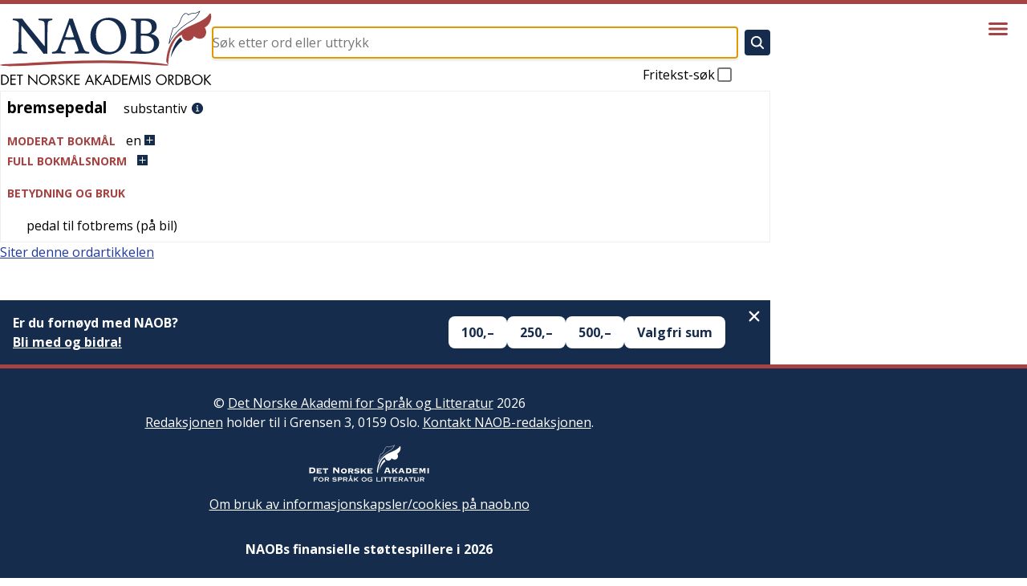

--- FILE ---
content_type: text/x-component
request_url: https://naob.no/?_rsc=1ip5r
body_size: 3475
content:
1:"$Sreact.fragment"
3:I[1356,["356","static/chunks/356-c5e20c4b262af940.js","974","static/chunks/app/page-7e2db23ecc4cee63.js"],"Image"]
4:I[1479,["356","static/chunks/356-c5e20c4b262af940.js","974","static/chunks/app/page-7e2db23ecc4cee63.js"],"SearchForm"]
5:I[4431,[],"OutletBoundary"]
7:I[5278,[],"AsyncMetadataOutlet"]
9:I[4431,[],"ViewportBoundary"]
b:I[4431,[],"MetadataBoundary"]
c:"$Sreact.suspense"
e:I[7150,[],""]
:HL["/_next/static/media/851c14db057e20c2-s.p.woff2","font",{"crossOrigin":"","type":"font/woff2"}]
:HL["/_next/static/media/e807dee2426166ad-s.p.woff2","font",{"crossOrigin":"","type":"font/woff2"}]
:HL["/_next/static/css/d3dd5e7b0adc6ffd.css","style"]
:HL["/_next/static/css/94d0244887e25d47.css","style"]
:HL["/_next/static/css/3fcae155cf7b3cac.css","style"]
:HL["/_next/static/css/a2be4adc2e2e73b8.css","style"]
0:{"P":null,"b":"0JcF6fKRwFX6a0gNacsHJ","p":"","c":["",""],"i":false,"f":[[["",{"children":["__PAGE__",{}]},"$undefined","$undefined",true],["",["$","$1","c",{"children":[[["$","link","0",{"rel":"stylesheet","href":"/_next/static/css/d3dd5e7b0adc6ffd.css","precedence":"next","crossOrigin":"$undefined","nonce":"$undefined"}],["$","link","1",{"rel":"stylesheet","href":"/_next/static/css/94d0244887e25d47.css","precedence":"next","crossOrigin":"$undefined","nonce":"$undefined"}],["$","link","2",{"rel":"stylesheet","href":"/_next/static/css/3fcae155cf7b3cac.css","precedence":"next","crossOrigin":"$undefined","nonce":"$undefined"}],["$","link","3",{"rel":"stylesheet","href":"/_next/static/css/a2be4adc2e2e73b8.css","precedence":"next","crossOrigin":"$undefined","nonce":"$undefined"}]],"$L2"]}],{"children":["__PAGE__",["$","$1","c",{"children":[["$","main",null,{"className":"page_root___eQ0n","children":[["$","h1",null,{"className":"page_title__m5nyP","children":["$","$L3",null,{"className":"page_logo__1r_52","src":{"src":"/_next/static/media/naob-logo.05620f06.svg","height":94,"width":264,"blurWidth":0,"blurHeight":0},"alt":"Det Norske Akademis Ordbok","width":264,"height":94,"priority":true}]}],["$","div",null,{"className":"page_form__WYtrD","children":["$","$L4",null,{"autoFocus":true}]}]]}],null,["$","$L5",null,{"children":["$L6",["$","$L7",null,{"promise":"$@8"}]]}]]}],{},null,false]},null,false],["$","$1","h",{"children":[null,[["$","$L9",null,{"children":"$La"}],["$","meta",null,{"name":"next-size-adjust","content":""}]],["$","$Lb",null,{"children":["$","div",null,{"hidden":true,"children":["$","$c",null,{"fallback":null,"children":"$Ld"}]}]}]]}],false]],"m":"$undefined","G":["$e",[]],"s":false,"S":true}
a:[["$","meta","0",{"charSet":"utf-8"}],["$","meta","1",{"name":"viewport","content":"width=device-width, initial-scale=1"}]]
6:null
f:I[1402,["619","static/chunks/619-ba102abea3e3d0e4.js","318","static/chunks/318-5085a9fd31175c8a.js","356","static/chunks/356-c5e20c4b262af940.js","107","static/chunks/107-130e321352f26776.js","959","static/chunks/959-6b521ae6a3535e92.js","177","static/chunks/app/layout-f8468daafa7eb792.js"],""]
10:I[2314,["619","static/chunks/619-ba102abea3e3d0e4.js","318","static/chunks/318-5085a9fd31175c8a.js","356","static/chunks/356-c5e20c4b262af940.js","107","static/chunks/107-130e321352f26776.js","959","static/chunks/959-6b521ae6a3535e92.js","177","static/chunks/app/layout-f8468daafa7eb792.js"],"Header"]
11:I[9766,[],""]
12:I[8924,[],""]
2:["$","html",null,{"lang":"nb","className":"__className_b92217","children":[["$","head",null,{"children":[[["$","$Lf",null,{"async":true,"defer":true,"data-api":"$undefined","data-domain":"naob.no","data-exclude":"$undefined","src":"https://plausible.io/js/script.js","integrity":"$undefined","crossOrigin":"$undefined"}],["$","$Lf",null,{"id":"next-plausible-init","dangerouslySetInnerHTML":{"__html":"window.plausible = window.plausible || function() { (window.plausible.q = window.plausible.q || []).push(arguments) }"},"nonce":"$undefined"}],"$undefined"],["$","meta",null,{"name":"yandex-verification","content":"90ce1c4e7c95d482"}],["$","link",null,{"rel":"manifest","href":"/manifest.json"}],["$","link",null,{"rel":"apple-touch-icon","sizes":"180x180","href":"/icons/apple-touch-icon.png"}],["$","link",null,{"rel":"icon","type":"image/png","sizes":"32x32","href":"/icons/favicon-32x32.png"}],["$","link",null,{"rel":"icon","type":"image/png","sizes":"16x16","href":"/icons/favicon-16x16.png"}],["$","link",null,{"rel":"shortcut icon","href":"/icons/favicon.ico"}],["$","meta",null,{"name":"theme-color","content":"#ffffff"}],["$","meta",null,{"name":"format-detection","content":"telephone=no, date=no, email=no, address=no"}]]}],["$","body",null,{"children":["$","div",null,{"className":"layout_layout__Qn9HX","children":[["$","$L10",null,{"menuItems":[{"slug":"veiledning","title":"Veiledning"},{"slug":"om","title":"Om NAOB"},{"slug":"naob-i-skolen","title":"NAOB i skolen"},{"slug":"naob-i-skolen-oppgaver","title":"NAOB i skolen - oppgaver"},{"slug":"finansiering","title":"Finansiering"},{"slug":"stott-oss","title":"Hvorfor trenger NAOB stÃ¸tte?"},{"slug":"redaksjon","title":"Redaksjon, administrasjon"},{"slug":"litteratur","title":"Litteratur"},{"slug":"kontakt","title":"Kontakt"},{"slug":"smarttelefon","title":"NAOB pÃ¥ smarttelefon"}]}],["$","div",null,{"className":"l-main","children":["$","div",null,{"className":"layout_main__30FUz","children":["$","$L11",null,{"parallelRouterKey":"children","error":"$undefined","errorStyles":"$undefined","errorScripts":"$undefined","template":["$","$L12",null,{}],"templateStyles":"$undefined","templateScripts":"$undefined","notFound":[["$","div",null,{"className":"not-found_root__vwgBX","children":[["$","h1",null,{"className":"not-found_title__HIivx","children":"404 - Denne siden finnes ikke"}],["$","div",null,{"className":"$undefined","children":[["$","p",null,{"children":"Siden du forsÃ¸ker Ã¥ se pÃ¥, finnes ikke. Den kan vÃ¦re flyttet eller slettet, eller sÃ¥ kan du ha fulgt en Ã¸delagt lenke."}],["$","p",null,{"children":"Hvis det er en ordbokartikkel du prÃ¸vde Ã¥ gÃ¥ inn pÃ¥, kan du forsÃ¸ke Ã¥ sÃ¸ke etter den i sÃ¸kefeltet pÃ¥ toppen av siden."}],["$","p",null,{"children":"Er det en redaksjonell side du ikke finner, kan du forsÃ¸ke Ã¥ finne den ved hjelp av menyen bak hamburgerikonet Ã¸verst til hÃ¸yre pÃ¥ siden."}]]}]]}],[["$","link","0",{"rel":"stylesheet","href":"/_next/static/css/2e6afacd7c69801c.css","precedence":"next","crossOrigin":"$undefined","nonce":"$undefined"}]]],"forbidden":"$undefined","unauthorized":"$undefined"}]}]}],["$","footer",null,{"className":"Footer_footer__OYoYH","children":["$","div",null,{"className":"l-main","children":["$","div",null,{"className":"Footer_content__V9MfQ","children":[["$","div",null,{"className":"Footer_text__zmW1j","children":["$","div",null,{"className":"PageContent_content__bddf2","children":[["$","$1","31ee3bb2baf3",{"children":[null,["$","div",null,{"className":"PageContent_content__bddf2","children":[["$","p","40884b917e38",{"children":["Â© ",["$","a","b9f0afe550561",{"href":"http://www.detnorskeakademi.no/","rel":"noreferrer noopener","children":["Det Norske Akademi for SprÃ¥k og Litteratur"]}]," 2026",["$","br","node-3",{}],"",["$","a","0c2e1ebcba87",{"href":"/dagens-redaksjon","children":["Redaksjonen"]}]," holder til i Grensen 3, 0159 Oslo. ",["$","a","eac4cf51793a",{"href":"/kontakt","children":["Kontakt NAOB-redaksjonen"]}],"."]}],["$","p","ffa2787d53c7",{"children":["",["$","img","8c69c8352731",{"src":"https://cdn.sanity.io/images/g9i3uvwd/production/608e54f5bb7d2b2e09c4bd794a6705cc791f2f77-582x178.svg","alt":"Det Norske Akademi for SprÃ¥k og Litteratur","className":""}],""]}],["$","p","58bf2645b13a",{"children":[["$","a","5ba4f13136d5",{"href":"/informasjonskapsler","children":["Om bruk av informasjonskapsler/cookies pÃ¥ naob.no"]}]]}]]}]]}]]}]}],["$","article",null,{"children":[["$","div","a24be0d167ba",{"children":[["$","h2",null,{"className":"Footer_patronTitle__alyqO","children":"NAOBs finansielle stÃ¸ttespillere i 2026"}],"$L13"]}]]}]]}]}]}]]}]}]]}]
13:["$","div",null,{"className":"Footer_sectionList__9sEz2","children":[["$","section","36e2a40bf0ae",{"className":"Footer_section__qKUVy","children":[["$","h3",null,{"className":"Footer_sectionTitle__EYflW","children":"Staten"}],["$","div",null,{"className":"Footer_sectionContent__EI035","children":["$","div",null,{"className":"PageContent_content__bddf2","children":[["$","p","3605a7aa7683",{"children":[""]}],["$","ul","1433d291d04f",{"className":"PatronList_list__mjdvX","data-context":"footer","children":[["$","li","087c95d6-e893-4189-9380-3e286bd478a5",{"className":"PatronList_patron__OJJQy","children":["$","div",null,{"className":"Patron_patron__A80g8","data-context":"footer","children":["$","a",null,{"className":"Patron_link__T2lEr","href":"https://www.regjeringen.no/no/dep/kud/","children":["$","img",null,{"className":"Patron_logo__xeoHL","alt":"Kulturdepartementet","src":"https://cdn.sanity.io/images/g9i3uvwd/production/01504b44b4338ca3998879121964a0eeb9b0cf5a-191x43.svg"}]}]}]}]]}],["$","p","f7bcfbe65ccb",{"children":[""]}]]}]}]]}],["$","section","b20a66135ae4",{"className":"Footer_section__qKUVy","children":[["$","h3",null,{"className":"Footer_sectionTitle__EYflW","children":"Private stiftelser"}],["$","div",null,{"className":"Footer_sectionContent__EI035","children":["$","div",null,{"className":"PageContent_content__bddf2","children":[["$","p","f05d50d4c60a",{"children":[""]}],["$","ul","f91503bac853",{"className":"PatronList_list__mjdvX","data-context":"footer","children":[["$","li","d8272c6b-2c15-4f6c-a5fe-21b0df0d6671",{"className":"PatronList_patron__OJJQy","children":["$","div",null,{"className":"Patron_patron__A80g8","data-context":"footer","children":["$","a",null,{"className":"Patron_link__T2lEr","href":"https://sparebankstiftelsen.no/","children":["$","img",null,{"className":"Patron_logo__xeoHL","alt":"Sparebankstiftelsen DNB","src":"https://cdn.sanity.io/images/g9i3uvwd/production/4695f06abd55a084d3dc72a7afa4aaa24af24b8d-1820x1580.png"}]}]}]}],["$","li","576faffd-b533-4f6d-8ef2-1722530a7219",{"className":"PatronList_patron__OJJQy","children":["$","div",null,{"className":"Patron_patron__A80g8","data-context":"footer","children":["$","a",null,{"className":"Patron_link__T2lEr","href":"https://bergesenstiftelsen.no/","children":["$","img",null,{"className":"Patron_logo__xeoHL","alt":"Bergesenstiftelsen","src":"https://cdn.sanity.io/images/g9i3uvwd/production/4b3a60fe4df31db4f08bf7e3a5381a590b40739f-1038x411.svg"}]}]}]}],["$","li","8747d812-aa2e-4dc2-843c-f02b2583284f",{"className":"PatronList_patron__OJJQy","children":["$","div",null,{"className":"Patron_patron__A80g8","data-context":"footer","children":["$","a",null,{"className":"Patron_link__T2lEr","href":"https://www.eckbos-legat.no/","children":["$","img",null,{"className":"Patron_logo__xeoHL","alt":"Eckbos legat","src":"https://cdn.sanity.io/images/g9i3uvwd/production/34b18667028c4c65e343be80f4aab35577655e9b-513x181.png"}]}]}]}],["$","li","3bf1480e-8fc2-4978-bf4a-a45514fb2c3a",{"className":"PatronList_patron__OJJQy","children":["$","div",null,{"className":"Patron_patron__A80g8","data-context":"footer","children":["$","a",null,{"className":"Patron_link__T2lEr","href":"https://www.hoeghstiftelsene.no/lucy-hoegh-stiftelse/","children":["$","div",null,{"className":"Patron_textLogo__6Ph2w","children":"Leif og Lucy HÃ¸egh Stiftelse"}]}]}]}]]}]]}]}]]}],["$","section","2561d0316e46",{"className":"Footer_section__qKUVy","children":[["$","h3",null,{"className":"Footer_sectionTitle__EYflW","children":"Ordbokens brukere"}],["$","div",null,{"className":"Footer_sectionContent__EI035","children":["$","div",null,{"className":"PageContent_content__bddf2","children":[["$","p","47dfbf0f2ea0",{"children":["Er du fornÃ¸yd med NAOB? Store og smÃ¥ gaver mottas med stor takk."]}],["$","p","7fcb4b95ad8b",{"children":["VÃ¥rt Vipps-nummer er ",["$","b","70a198dd10b1",{"children":["629219"]}]]}],["$","p","a690b6434fb4",{"children":["VÃ¥rt kontonummer er: ",["$","b","0f97dc5a1f0d",{"children":["1506Â 30Â 88258"]}]]}],["$","p","c3e97b50d255",{"children":[""]}]]}]}]]}]]}]
14:I[622,[],"IconMark"]
8:{"metadata":[["$","title","0",{"children":"NAOB"}],["$","link","1",{"rel":"icon","href":"/favicon.ico","type":"image/x-icon","sizes":"48x48"}],["$","$L14","2",{}]],"error":null,"digest":"$undefined"}
d:"$8:metadata"
